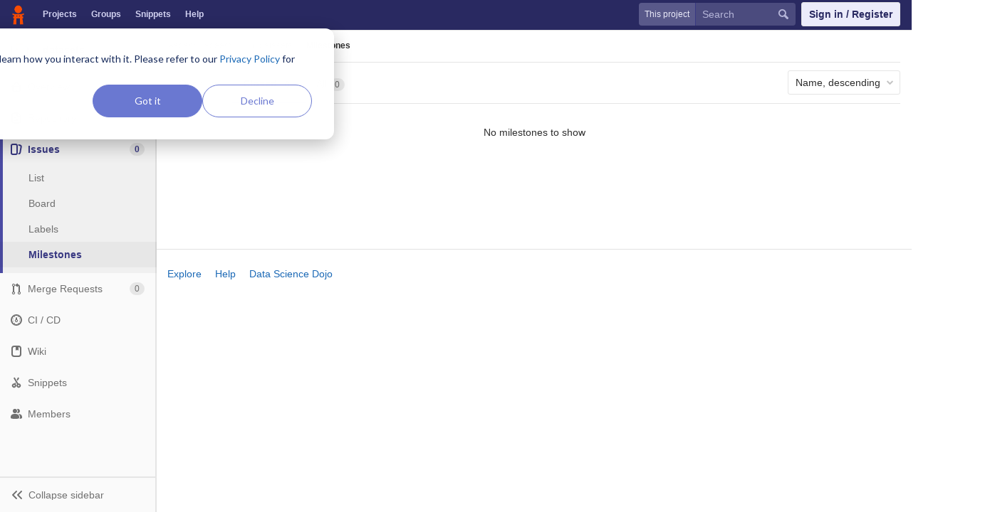

--- FILE ---
content_type: text/html; charset=utf-8
request_url: https://code.datasciencedojo.com/adam_nadeem7/datasets/milestones?sort=name_desc&state=closed
body_size: 4929
content:
<!DOCTYPE html>
<html class="" lang="en">
<head prefix="og: http://ogp.me/ns#">
<meta charset="utf-8">
<meta content="IE=edge" http-equiv="X-UA-Compatible">
<meta content="object" property="og:type">
<meta content="Code" property="og:site_name">
<meta content="Milestones · Aadam Nadeem / datasets" property="og:title">
<meta content="Data Sets to Uplift your Skills" property="og:description">
<meta content="/uploads/-/system/project/avatar/337/21_1_.jpg" property="og:image">
<meta content="64" property="og:image:width">
<meta content="64" property="og:image:height">
<meta content="https://code.datasciencedojo.com/adam_nadeem7/datasets/milestones?sort=name_desc&amp;state=closed" property="og:url">
<meta content="summary" property="twitter:card">
<meta content="Milestones · Aadam Nadeem / datasets" property="twitter:title">
<meta content="Data Sets to Uplift your Skills" property="twitter:description">
<meta content="/uploads/-/system/project/avatar/337/21_1_.jpg" property="twitter:image">

<title>Milestones · Aadam Nadeem / datasets · Code</title>
<meta content="Data Sets to Uplift your Skills" name="description">
<link rel="shortcut icon" type="image/x-icon" href="/assets/favicon-3b9d47a9a355ceea06a542b78dc1f3ac8f1756f624768accaf05fe105713f542.ico" id="favicon" />
<link rel="stylesheet" media="all" href="/assets/application-38faeff5f0e763c1b0725454bae36fc32a1106938d1ff9511c26b11bfad4c3f1.css" />
<link rel="stylesheet" media="print" href="/assets/print-74b3d49adeaada27337e759b75a34af7cf3d80051de91d60d40570f5a382e132.css" />


<script>
//<![CDATA[
window.gon={};gon.api_version="v4";gon.default_avatar_url="https:\/\/code.datasciencedojo.com\/assets\/no_avatar-849f9c04a3a0d0cea2424ae97b27447dc64a7dbfae83c036c45b403392f0e8ba.png";gon.max_file_size=200;gon.asset_host=null;gon.webpack_public_path="\/assets\/webpack\/";gon.relative_url_root="";gon.shortcuts_path="\/help\/shortcuts";gon.user_color_scheme="white";gon.gitlab_url="https:\/\/code.datasciencedojo.com";gon.revision="dee2c87";gon.gitlab_logo="\/assets\/gitlab_logo-7ae504fe4f68fdebb3c2034e36621930cd36ea87924c11ff65dbcb8ed50dca58.png";gon.sprite_icons="\/assets\/icons-2666da8eb968ba69467c0369d020bf011a5d0b1bd253ba0dbcc43bd0ccbd0dcb.svg";gon.sprite_file_icons="\/assets\/file_icons-7262fc6897e02f1ceaf8de43dc33afa5e4f9a2067f4f68ef77dcc87946575e9e.svg";gon.test_env=false;gon.suggested_label_colors=["#0033CC","#428BCA","#44AD8E","#A8D695","#5CB85C","#69D100","#004E00","#34495E","#7F8C8D","#A295D6","#5843AD","#8E44AD","#FFECDB","#AD4363","#D10069","#CC0033","#FF0000","#D9534F","#D1D100","#F0AD4E","#AD8D43"];
//]]>
</script>

<script src="/assets/webpack/webpack_runtime.bf993a5b9d06faed3c70.bundle.js" defer="defer"></script>
<script src="/assets/webpack/common.db159cd75479db13c6a5.bundle.js" defer="defer"></script>
<script src="/assets/webpack/main.b9fa1bb4b84fda196c23.bundle.js" defer="defer"></script>

<script src="/assets/webpack/pages.projects.01592773ca8dd5701db7.bundle.js" defer="defer"></script>
<script src="/assets/webpack/pages.projects.milestones.index.5da78e7b3e87d8309412.bundle.js" defer="defer"></script>

<meta name="csrf-param" content="authenticity_token" />
<meta name="csrf-token" content="qHWkh92aHf7MQMIYrQkAHq4V06AbMGy8fTiphshSLCoBmUI43mMzwRKf80AaJa7lPxHSHHz2CdyWWf2aKGsT5Q==" />
<meta content="origin-when-cross-origin" name="referrer">
<meta content="width=device-width, initial-scale=1, maximum-scale=1" name="viewport">
<meta content="#474D57" name="theme-color">
<link rel="apple-touch-icon" type="image/x-icon" href="/assets/touch-icon-iphone-5a9cee0e8a51212e70b90c87c12f382c428870c0ff67d1eb034d884b78d2dae7.png" />
<link rel="apple-touch-icon" type="image/x-icon" href="/assets/touch-icon-ipad-a6eec6aeb9da138e507593b464fdac213047e49d3093fc30e90d9a995df83ba3.png" sizes="76x76" />
<link rel="apple-touch-icon" type="image/x-icon" href="/assets/touch-icon-iphone-retina-72e2aadf86513a56e050e7f0f2355deaa19cc17ed97bbe5147847f2748e5a3e3.png" sizes="120x120" />
<link rel="apple-touch-icon" type="image/x-icon" href="/assets/touch-icon-ipad-retina-8ebe416f5313483d9c1bc772b5bbe03ecad52a54eba443e5215a22caed2a16a2.png" sizes="152x152" />
<link color="rgb(226, 67, 41)" href="/assets/logo-d36b5212042cebc89b96df4bf6ac24e43db316143e89926c0db839ff694d2de4.svg" rel="mask-icon">
<meta content="/assets/msapplication-tile-1196ec67452f618d39cdd85e2e3a542f76574c071051ae7effbfde01710eb17d.png" name="msapplication-TileImage">
<meta content="#30353E" name="msapplication-TileColor">



<script nonce="true">
//<![CDATA[
(function(w,d,s,l,i){w[l]=w[l]||[];w[l].push({'gtm.start':new Date().getTime(),event:'gtm.js'});
var f=d.getElementsByTagName(s)[0],j=d.createElement(s),dl=l!='dataLayer'?'&l='+l:'';
j.async=true;
j.src='https://www.googletagmanager.com/gtm.js?id='+i+dl;f.parentNode.insertBefore(j,f);
})(window,document,'script','dataLayer','GTM-597X89S');

//]]>
</script></head>

<body class="ui_indigo " data-find-file="/adam_nadeem7/datasets/find_file/master" data-group="" data-page="projects:milestones:index" data-project="datasets">
<noscript><iframe src="https://www.googletagmanager.com/ns.html?id=GTM-597X89S" height="0" width="0" style="display:none;visibility:hidden"></iframe></noscript>


<header class="navbar navbar-gitlab qa-navbar">
<a class="sr-only gl-accessibility" href="#content-body" tabindex="1">Skip to content</a>
<div class="container-fluid">
<div class="header-content">
<div class="title-container">
<h1 class="title">
<a title="Dashboard" id="logo" href="/"><img data-src="/uploads/-/system/appearance/header_logo/1/Data_Science_Dojo.png" class=" lazy" src="[data-uri]" />
</a></h1>
<ul class="list-unstyled navbar-sub-nav">
<li class="home"><a title="Projects" class="dashboard-shortcuts-projects" href="/explore/projects">Projects
</a></li><li class=""><a title="Groups" class="dashboard-shortcuts-groups" href="/explore/groups">Groups
</a></li><li class=""><a title="Snippets" class="dashboard-shortcuts-snippets" href="/explore/snippets">Snippets
</a></li><li>
<a title="About GitLab CE" href="https://datasciencedojo.com/faqs/">Help</a>
</li>
</ul>

</div>
<div class="navbar-collapse collapse">
<ul class="nav navbar-nav">
<li class="hidden-sm hidden-xs">
<div class="has-location-badge search search-form">
<form class="navbar-form" action="/search" accept-charset="UTF-8" method="get"><input name="utf8" type="hidden" value="&#x2713;" /><div class="search-input-container">
<div class="location-badge">This project</div>
<div class="search-input-wrap">
<div class="dropdown" data-url="/search/autocomplete">
<input type="search" name="search" id="search" placeholder="Search" class="search-input dropdown-menu-toggle no-outline js-search-dashboard-options" spellcheck="false" tabindex="1" autocomplete="off" data-issues-path="/dashboard/issues" data-mr-path="/dashboard/merge_requests" aria-label="Search" />
<button class="hidden js-dropdown-search-toggle" data-toggle="dropdown" type="button"></button>
<div class="dropdown-menu dropdown-select">
<div class="dropdown-content"><ul>
<li class="dropdown-menu-empty-item">
<a>
Loading...
</a>
</li>
</ul>
</div><div class="dropdown-loading"><i aria-hidden="true" data-hidden="true" class="fa fa-spinner fa-spin"></i></div>
</div>
<svg class="s16 search-icon"><use xlink:href="/assets/icons-2666da8eb968ba69467c0369d020bf011a5d0b1bd253ba0dbcc43bd0ccbd0dcb.svg#search"></use></svg>
<svg class="s16 clear-icon js-clear-input"><use xlink:href="/assets/icons-2666da8eb968ba69467c0369d020bf011a5d0b1bd253ba0dbcc43bd0ccbd0dcb.svg#close"></use></svg>
</div>
</div>
</div>
<input type="hidden" name="group_id" id="group_id" class="js-search-group-options" />
<input type="hidden" name="project_id" id="search_project_id" value="337" class="js-search-project-options" data-project-path="datasets" data-name="datasets" data-issues-path="/adam_nadeem7/datasets/issues" data-mr-path="/adam_nadeem7/datasets/merge_requests" data-issues-disabled="false" />
<input type="hidden" name="search_code" id="search_code" value="true" />
<input type="hidden" name="repository_ref" id="repository_ref" />

<div class="search-autocomplete-opts hide" data-autocomplete-path="/search/autocomplete" data-autocomplete-project-id="337"></div>
</form></div>

</li>
<li class="visible-sm-inline-block visible-xs-inline-block">
<a title="Search" aria-label="Search" data-toggle="tooltip" data-placement="bottom" data-container="body" href="/search"><svg class="s16"><use xlink:href="/assets/icons-2666da8eb968ba69467c0369d020bf011a5d0b1bd253ba0dbcc43bd0ccbd0dcb.svg#search"></use></svg>
</a></li>
<li>
<div>
<a class="btn btn-sign-in" href="/users/sign_in?redirect_to_referer=yes">Sign in / Register</a>
<!-- %a.btn.btn-sign-in{ href: "/users/auth/dojo_login?redirect_to_referer=yes", tabindex: "1" } Skip to content -->
</div>
</li>
</ul>
</div>
<button class="navbar-toggle hidden-sm hidden-md hidden-lg" type="button">
<span class="sr-only">Toggle navigation</span>
<svg class="s12 more-icon js-navbar-toggle-right"><use xlink:href="/assets/icons-2666da8eb968ba69467c0369d020bf011a5d0b1bd253ba0dbcc43bd0ccbd0dcb.svg#more"></use></svg>
<svg class="s12 close-icon js-navbar-toggle-left"><use xlink:href="/assets/icons-2666da8eb968ba69467c0369d020bf011a5d0b1bd253ba0dbcc43bd0ccbd0dcb.svg#close"></use></svg>
</button>
</div>
</div>
</header>

<div class="layout-page page-with-contextual-sidebar">
<div class="nav-sidebar">
<div class="nav-sidebar-inner-scroll">
<div class="context-header">
<a title="datasets" href="/adam_nadeem7/datasets"><div class="avatar-container s40 project-avatar">
<img alt="datasets" class="avatar s40 avatar-tile lazy" data-src="/uploads/-/system/project/avatar/337/21_1_.jpg" src="[data-uri]" />
</div>
<div class="sidebar-context-title">
datasets
</div>
</a></div>
<ul class="sidebar-top-level-items">
<li class="home"><a class="shortcuts-project" href="/adam_nadeem7/datasets"><div class="nav-icon-container">
<svg><use xlink:href="/assets/icons-2666da8eb968ba69467c0369d020bf011a5d0b1bd253ba0dbcc43bd0ccbd0dcb.svg#project"></use></svg>
</div>
<span class="nav-item-name">
Overview
</span>
</a><ul class="sidebar-sub-level-items">
<li class="fly-out-top-item"><a href="/adam_nadeem7/datasets"><strong class="fly-out-top-item-name">
Overview
</strong>
</a></li><li class="divider fly-out-top-item"></li>
<li class=""><a title="Project details" class="shortcuts-project" href="/adam_nadeem7/datasets"><span>Details</span>
</a></li><li class=""><a title="Activity" class="shortcuts-project-activity" href="/adam_nadeem7/datasets/activity"><span>Activity</span>
</a></li><li class=""><a title="Cycle Analytics" class="shortcuts-project-cycle-analytics" href="/adam_nadeem7/datasets/cycle_analytics"><span>Cycle Analytics</span>
</a></li></ul>
</li><li class=""><a class="shortcuts-tree" href="/adam_nadeem7/datasets/tree/master"><div class="nav-icon-container">
<svg><use xlink:href="/assets/icons-2666da8eb968ba69467c0369d020bf011a5d0b1bd253ba0dbcc43bd0ccbd0dcb.svg#doc_text"></use></svg>
</div>
<span class="nav-item-name">
Repository
</span>
</a><ul class="sidebar-sub-level-items">
<li class="fly-out-top-item"><a href="/adam_nadeem7/datasets/tree/master"><strong class="fly-out-top-item-name">
Repository
</strong>
</a></li><li class="divider fly-out-top-item"></li>
<li class=""><a href="/adam_nadeem7/datasets/tree/master">Files
</a></li><li class=""><a href="/adam_nadeem7/datasets/commits/master">Commits
</a></li><li class=""><a href="/adam_nadeem7/datasets/branches">Branches
</a></li><li class=""><a href="/adam_nadeem7/datasets/tags">Tags
</a></li><li class=""><a href="/adam_nadeem7/datasets/graphs/master">Contributors
</a></li><li class=""><a href="/adam_nadeem7/datasets/network/master">Graph
</a></li><li class=""><a href="/adam_nadeem7/datasets/compare?from=master&amp;to=master">Compare
</a></li><li class=""><a href="/adam_nadeem7/datasets/graphs/master/charts">Charts
</a></li></ul>
</li><li class="active"><a class="shortcuts-issues" href="/adam_nadeem7/datasets/issues"><div class="nav-icon-container">
<svg><use xlink:href="/assets/icons-2666da8eb968ba69467c0369d020bf011a5d0b1bd253ba0dbcc43bd0ccbd0dcb.svg#issues"></use></svg>
</div>
<span class="nav-item-name">
Issues
</span>
<span class="badge count issue_counter">
0
</span>
</a><ul class="sidebar-sub-level-items">
<li class="fly-out-top-item"><a href="/adam_nadeem7/datasets/issues"><strong class="fly-out-top-item-name">
Issues
</strong>
<span class="badge count issue_counter fly-out-badge">
0
</span>
</a></li><li class="divider fly-out-top-item"></li>
<li class=""><a title="Issues" href="/adam_nadeem7/datasets/issues"><span>
List
</span>
</a></li><li class=""><a title="Board" href="/adam_nadeem7/datasets/boards"><span>
Board
</span>
</a></li><li class=""><a title="Labels" href="/adam_nadeem7/datasets/labels"><span>
Labels
</span>
</a></li><li class="active"><a title="Milestones" href="/adam_nadeem7/datasets/milestones"><span>
Milestones
</span>
</a></li></ul>
</li><li class=""><a class="shortcuts-merge_requests" href="/adam_nadeem7/datasets/merge_requests"><div class="nav-icon-container">
<svg><use xlink:href="/assets/icons-2666da8eb968ba69467c0369d020bf011a5d0b1bd253ba0dbcc43bd0ccbd0dcb.svg#git-merge"></use></svg>
</div>
<span class="nav-item-name">
Merge Requests
</span>
<span class="badge count merge_counter js-merge-counter">
0
</span>
</a><ul class="sidebar-sub-level-items is-fly-out-only">
<li class="fly-out-top-item"><a href="/adam_nadeem7/datasets/merge_requests"><strong class="fly-out-top-item-name">
Merge Requests
</strong>
<span class="badge count merge_counter js-merge-counter fly-out-badge">
0
</span>
</a></li></ul>
</li><li class=""><a class="shortcuts-pipelines" href="/adam_nadeem7/datasets/pipelines"><div class="nav-icon-container">
<svg><use xlink:href="/assets/icons-2666da8eb968ba69467c0369d020bf011a5d0b1bd253ba0dbcc43bd0ccbd0dcb.svg#pipeline"></use></svg>
</div>
<span class="nav-item-name">
CI / CD
</span>
</a><ul class="sidebar-sub-level-items">
<li class="fly-out-top-item"><a href="/adam_nadeem7/datasets/pipelines"><strong class="fly-out-top-item-name">
CI / CD
</strong>
</a></li><li class="divider fly-out-top-item"></li>
<li class=""><a title="Pipelines" class="shortcuts-pipelines" href="/adam_nadeem7/datasets/pipelines"><span>
Pipelines
</span>
</a></li><li class=""><a title="Jobs" class="shortcuts-builds" href="/adam_nadeem7/datasets/-/jobs"><span>
Jobs
</span>
</a></li><li class=""><a title="Schedules" class="shortcuts-builds" href="/adam_nadeem7/datasets/pipeline_schedules"><span>
Schedules
</span>
</a></li><li class=""><a title="Charts" class="shortcuts-pipelines-charts" href="/adam_nadeem7/datasets/pipelines/charts"><span>
Charts
</span>
</a></li></ul>
</li><li class=""><a class="shortcuts-wiki" href="/adam_nadeem7/datasets/wikis/home"><div class="nav-icon-container">
<svg><use xlink:href="/assets/icons-2666da8eb968ba69467c0369d020bf011a5d0b1bd253ba0dbcc43bd0ccbd0dcb.svg#book"></use></svg>
</div>
<span class="nav-item-name">
Wiki
</span>
</a><ul class="sidebar-sub-level-items is-fly-out-only">
<li class="fly-out-top-item"><a href="/adam_nadeem7/datasets/wikis/home"><strong class="fly-out-top-item-name">
Wiki
</strong>
</a></li></ul>
</li><li class=""><a class="shortcuts-snippets" href="/adam_nadeem7/datasets/snippets"><div class="nav-icon-container">
<svg><use xlink:href="/assets/icons-2666da8eb968ba69467c0369d020bf011a5d0b1bd253ba0dbcc43bd0ccbd0dcb.svg#snippet"></use></svg>
</div>
<span class="nav-item-name">
Snippets
</span>
</a><ul class="sidebar-sub-level-items is-fly-out-only">
<li class="fly-out-top-item"><a href="/adam_nadeem7/datasets/snippets"><strong class="fly-out-top-item-name">
Snippets
</strong>
</a></li></ul>
</li><li class=""><a title="Members" class="shortcuts-tree" href="/adam_nadeem7/datasets/settings/members"><div class="nav-icon-container">
<svg><use xlink:href="/assets/icons-2666da8eb968ba69467c0369d020bf011a5d0b1bd253ba0dbcc43bd0ccbd0dcb.svg#users"></use></svg>
</div>
<span class="nav-item-name">
Members
</span>
</a><ul class="sidebar-sub-level-items is-fly-out-only">
<li class="fly-out-top-item"><a href="/adam_nadeem7/datasets/project_members"><strong class="fly-out-top-item-name">
Members
</strong>
</a></li></ul>
</li><a class="toggle-sidebar-button js-toggle-sidebar" role="button" title="Toggle sidebar" type="button">
<svg class=" icon-angle-double-left"><use xlink:href="/assets/icons-2666da8eb968ba69467c0369d020bf011a5d0b1bd253ba0dbcc43bd0ccbd0dcb.svg#angle-double-left"></use></svg>
<svg class=" icon-angle-double-right"><use xlink:href="/assets/icons-2666da8eb968ba69467c0369d020bf011a5d0b1bd253ba0dbcc43bd0ccbd0dcb.svg#angle-double-right"></use></svg>
<span class="collapse-text">Collapse sidebar</span>
</a>
<button name="button" type="button" class="close-nav-button"><svg class="s16"><use xlink:href="/assets/icons-2666da8eb968ba69467c0369d020bf011a5d0b1bd253ba0dbcc43bd0ccbd0dcb.svg#close"></use></svg>
<span class="collapse-text">Close sidebar</span>
</button>
<li class="hidden">
<a title="Activity" class="shortcuts-project-activity" href="/adam_nadeem7/datasets/activity"><span>
Activity
</span>
</a></li>
<li class="hidden">
<a title="Network" class="shortcuts-network" href="/adam_nadeem7/datasets/network/master">Graph
</a></li>
<li class="hidden">
<a title="Charts" class="shortcuts-repository-charts" href="/adam_nadeem7/datasets/graphs/master/charts">Charts
</a></li>
<li class="hidden">
<a class="shortcuts-new-issue" href="/adam_nadeem7/datasets/issues/new">Create a new issue
</a></li>
<li class="hidden">
<a title="Jobs" class="shortcuts-builds" href="/adam_nadeem7/datasets/-/jobs">Jobs
</a></li>
<li class="hidden">
<a title="Commits" class="shortcuts-commits" href="/adam_nadeem7/datasets/commits/master">Commits
</a></li>
<li class="hidden">
<a title="Issue Boards" class="shortcuts-issue-boards" href="/adam_nadeem7/datasets/boards">Issue Boards</a>
</li>
</ul>
</div>
</div>

<div class="content-wrapper">

<div class="mobile-overlay"></div>
<div class="alert-wrapper">


<nav class="breadcrumbs container-fluid container-limited" role="navigation">
<div class="breadcrumbs-container">
<button name="button" type="button" class="toggle-mobile-nav"><span class="sr-only">Open sidebar</span>
<i aria-hidden="true" data-hidden="true" class="fa fa-bars"></i>
</button><div class="breadcrumbs-links js-title-container">
<ul class="list-unstyled breadcrumbs-list js-breadcrumbs-list">
<li><a href="/adam_nadeem7">Aadam Nadeem</a><svg class="s8 breadcrumbs-list-angle"><use xlink:href="/assets/icons-2666da8eb968ba69467c0369d020bf011a5d0b1bd253ba0dbcc43bd0ccbd0dcb.svg#angle-right"></use></svg></li> <li><a href="/adam_nadeem7/datasets"><img alt="datasets" class="avatar-tile lazy" width="15" height="15" data-src="/uploads/-/system/project/avatar/337/21_1_.jpg" src="[data-uri]" /><span class="breadcrumb-item-text js-breadcrumb-item-text">datasets</span></a><svg class="s8 breadcrumbs-list-angle"><use xlink:href="/assets/icons-2666da8eb968ba69467c0369d020bf011a5d0b1bd253ba0dbcc43bd0ccbd0dcb.svg#angle-right"></use></svg></li>

<li>
<h2 class="breadcrumbs-sub-title"><a href="/adam_nadeem7/datasets/milestones">Milestones</a></h2>
</li>
</ul>
</div>

</div>
</nav>

<div class="flash-container flash-container-page">
</div>

</div>
<div class=" ">
<div class="content" id="content-body">
<div class="container-fluid container-limited">
<div class="top-area">
<ul class="nav-links mobile-separator"><li class="">
<a href="/adam_nadeem7/datasets/milestones?state=opened">Open
<span class="badge">0</span>
</a></li><li class="active">
<a href="/adam_nadeem7/datasets/milestones?sort=due_date_desc&amp;state=closed">Closed
<span class="badge">0</span>
</a></li><li class="all">
<a href="/adam_nadeem7/datasets/milestones?sort=due_date_desc&amp;state=all">All
<span class="badge">0</span>
</a></li></ul>

<div class="nav-controls">
<div class="dropdown inline prepend-left-10">
<button class="dropdown-toggle" data-toggle="dropdown" type="button">
<span class="light"></span>
Name, descending
<i aria-hidden="true" data-hidden="true" class="fa fa-chevron-down"></i>
</button>
<ul class="dropdown-menu dropdown-menu-align-right dropdown-menu-sort">
<li>
<a href="/adam_nadeem7/datasets/milestones?sort=due_date_asc&amp;state=closed">Due soon
</a><a href="/adam_nadeem7/datasets/milestones?sort=due_date_desc&amp;state=closed">Due later
</a><a href="/adam_nadeem7/datasets/milestones?sort=start_date_asc&amp;state=closed">Start soon
</a><a href="/adam_nadeem7/datasets/milestones?sort=start_date_desc&amp;state=closed">Start later
</a><a href="/adam_nadeem7/datasets/milestones?sort=name_asc&amp;state=closed">Name, ascending
</a><a href="/adam_nadeem7/datasets/milestones?sort=name_desc&amp;state=closed">Name, descending
</a></li>
</ul>
</div>

</div>
</div>
<div class="milestones">
<div id="delete-milestone-modal"></div>
<div id="promote-milestone-modal"></div>
<ul class="content-list">

<li>
<div class="nothing-here-block">No milestones to show</div>
</li>
</ul>

</div>
</div>

</div>
</div>
</div>
<hr class="footer-fixed">
<div class="container footer-container">
<div class="footer-links">
<a href="/explore">Explore</a>
<a href="/help">Help</a>
<a href="https://datasciencedojo.com/">Data Science Dojo</a>
</div>
</div>
</div>


</body>
</html>



--- FILE ---
content_type: application/javascript
request_url: https://code.datasciencedojo.com/assets/webpack/pages.projects.milestones.index.5da78e7b3e87d8309412.bundle.js
body_size: 2635
content:
webpackJsonp(["pages.projects.milestones.index","pages.milestones.shared"],{"./pages/milestones/shared/index.js":function(e,t,o){"use strict";Object.defineProperty(t,"__esModule",{value:!0});var s=o("../../../node_modules/vue/dist/vue.esm.js"),n=o("./vue_shared/translate.js"),i=o("./lib/utils/axios_utils.js"),l=o("./flash.js"),r=o("./vue_shared/components/modal.vue"),a=o("./locale/index.js"),d=o("./lib/utils/url_utility.js"),u=new s.a,m={components:{modal:r.a},props:{issueCount:{type:Number,required:!0},mergeRequestCount:{type:Number,required:!0},milestoneId:{type:Number,required:!0},milestoneTitle:{type:String,required:!0},milestoneUrl:{type:String,required:!0}},computed:{text:function(){var e=Object(a.f)("<strong>%{milestoneTitle}</strong>",{milestoneTitle:this.milestoneTitle});return 0===this.issueCount&&0===this.mergeRequestCount?Object(a.f)(Object(a.e)("Milestones|\nYou’re about to permanently delete the milestone %{milestoneTitle} from this project.\n%{milestoneTitle} is not currently used in any issues or merge requests."),{milestoneTitle:e},!1):Object(a.f)(Object(a.e)("Milestones|\nYou’re about to permanently delete the milestone %{milestoneTitle} from this project and remove it from %{issuesWithCount} and %{mergeRequestsWithCount}.\nOnce deleted, it cannot be undone or recovered."),{milestoneTitle:e,issuesWithCount:Object(a.d)("%d issue","%d issues",this.issueCount),mergeRequestsWithCount:Object(a.d)("%d merge request","%d merge requests",this.mergeRequestCount)},!1)},title:function(){return Object(a.f)(Object(a.e)("Milestones|Delete milestone %{milestoneTitle}?"),{milestoneTitle:this.milestoneTitle})}},methods:{onSubmit:function(){var e=this;return u.$emit("deleteMilestoneModal.requestStarted",this.milestoneUrl),i.a.delete(this.milestoneUrl).then(function(t){u.$emit("deleteMilestoneModal.requestFinished",{milestoneUrl:e.milestoneUrl,successful:!0}),Object(d.d)(t.request.responseURL)}).catch(function(t){throw u.$emit("deleteMilestoneModal.requestFinished",{milestoneUrl:e.milestoneUrl,successful:!1}),t.response&&404===t.response.status?Object(l.a)(Object(a.f)(Object(a.e)("Milestones|Milestone %{milestoneTitle} was not found"),{milestoneTitle:e.milestoneTitle})):Object(l.a)(Object(a.f)(Object(a.e)("Milestones|Failed to delete milestone %{milestoneTitle}"),{milestoneTitle:e.milestoneTitle})),t})}}},c=function(){var e=this,t=e.$createElement,o=e._self._c||t;return o("modal",{attrs:{id:"delete-milestone-modal",title:e.title,text:e.text,kind:"danger","primary-button-label":e.s__("Milestones|Delete milestone")},on:{submit:e.onSubmit},scopedSlots:e._u([{key:"body",fn:function(t){return[o("p",{domProps:{innerHTML:e._s(t.text)}})]}}])})},p=[],b=o("../../../node_modules/vue-loader/lib/runtime/component-normalizer.js"),f=Object(b.a)(m,c,p,!1,null,null,null),h=f.exports,v=function(){s.a.use(n.a);var e=function(e){var t=e.milestoneUrl,o=e.successful,s=document.querySelector('.js-delete-milestone-button[data-milestone-url="'+t+'"]');o||s.removeAttribute("disabled"),s.querySelector(".js-loading-icon").classList.add("hidden")},t=function(t){var o=document.querySelector('.js-delete-milestone-button[data-milestone-url="'+t+'"]');o.setAttribute("disabled",""),o.querySelector(".js-loading-icon").classList.remove("hidden"),u.$once("deleteMilestoneModal.requestFinished",e)},o=function(e){var o=e.currentTarget,s={milestoneId:parseInt(o.dataset.milestoneId,10),milestoneTitle:o.dataset.milestoneTitle,milestoneUrl:o.dataset.milestoneUrl,issueCount:parseInt(o.dataset.milestoneIssueCount,10),mergeRequestCount:parseInt(o.dataset.milestoneMergeRequestCount,10)};u.$once("deleteMilestoneModal.requestStarted",t),u.$emit("deleteMilestoneModal.props",s)},i=document.querySelectorAll(".js-delete-milestone-button");return i.forEach(function(e){e.addEventListener("click",o)}),u.$once("deleteMilestoneModal.mounted",function(){i.forEach(function(e){e.removeAttribute("disabled")})}),new s.a({el:"#delete-milestone-modal",components:{deleteMilestoneModal:h},data:function(){return{modalProps:{milestoneId:-1,milestoneTitle:"",milestoneUrl:"",issueCount:-1,mergeRequestCount:-1}}},mounted:function(){u.$on("deleteMilestoneModal.props",this.setModalProps),u.$emit("deleteMilestoneModal.mounted")},beforeDestroy:function(){u.$off("deleteMilestoneModal.props",this.setModalProps)},methods:{setModalProps:function(e){this.modalProps=e}},render:function(e){return e(h,{props:this.modalProps})}})},_=o("./vue_shared/components/gl_modal.vue"),y={components:{GlModal:_.a},props:{milestoneTitle:{type:String,required:!0},url:{type:String,required:!0},groupName:{type:String,required:!0}},computed:{title:function(){return Object(a.f)(Object(a.e)("Milestones|Promote %{milestoneTitle} to group milestone?"),{milestoneTitle:this.milestoneTitle})},text:function(){return Object(a.f)(Object(a.e)("Milestones|Promoting %{milestoneTitle} will make it available for all projects inside %{groupName}.\n      Existing project milestones with the same title will be merged.\n      This action cannot be reversed."),{milestoneTitle:this.milestoneTitle,groupName:this.groupName})}},methods:{onSubmit:function(){var e=this;return u.$emit("promoteMilestoneModal.requestStarted",this.url),i.a.post(this.url,{params:{format:"json"}}).then(function(t){u.$emit("promoteMilestoneModal.requestFinished",{milestoneUrl:e.url,successful:!0}),Object(d.g)(t.data.url)}).catch(function(t){u.$emit("promoteMilestoneModal.requestFinished",{milestoneUrl:e.url,successful:!1}),Object(l.a)(t)})}}},M=function(){var e=this,t=e.$createElement,o=e._self._c||t;return o("gl-modal",{attrs:{id:"promote-milestone-modal","footer-primary-button-variant":"warning","footer-primary-button-text":e.s__("Milestones|Promote Milestone")},on:{submit:e.onSubmit}},[o("template",{slot:"title"},[e._v("\n    "+e._s(e.title)+"\n  ")]),e._v("\n  "+e._s(e.text)+"\n")],2)},g=[],j=Object(b.a)(y,M,g,!1,null,null,null),C=j.exports;s.a.use(n.a);var q=function(){var e=function(e){var t=e.milestoneUrl,o=e.successful,s=document.querySelector('.js-promote-project-milestone-button[data-url="'+t+'"]');o||s.removeAttribute("disabled")},t=function(t){document.querySelector('.js-promote-project-milestone-button[data-url="'+t+'"]').setAttribute("disabled",""),u.$once("promoteMilestoneModal.requestFinished",e)},o=function(e){var o=e.currentTarget,s={milestoneTitle:o.dataset.milestoneTitle,url:o.dataset.url,groupName:o.dataset.groupName};u.$once("promoteMilestoneModal.requestStarted",t),u.$emit("promoteMilestoneModal.props",s)},n=document.querySelectorAll(".js-promote-project-milestone-button");n.forEach(function(e){e.addEventListener("click",o)}),u.$once("promoteMilestoneModal.mounted",function(){n.forEach(function(e){e.removeAttribute("disabled")})});var i=document.getElementById("promote-milestone-modal"),l=void 0;return i&&(l=new s.a({el:i,components:{PromoteMilestoneModal:C},data:function(){return{modalProps:{milestoneTitle:"",groupName:"",url:""}}},mounted:function(){u.$on("promoteMilestoneModal.props",this.setModalProps),u.$emit("promoteMilestoneModal.mounted")},beforeDestroy:function(){u.$off("promoteMilestoneModal.props",this.setModalProps)},methods:{setModalProps:function(e){this.modalProps=e}},render:function(e){return e("promote-milestone-modal",{props:this.modalProps})}})),l};t.default=function(){v(),q()}},"./pages/projects/milestones/index/index.js":function(e,t,o){"use strict";Object.defineProperty(t,"__esModule",{value:!0});var s=o("./pages/milestones/shared/index.js");document.addEventListener("DOMContentLoaded",s.default)},"./vue_shared/components/gl_modal.vue":function(e,t,o){"use strict";var s=["danger","primary","success","warning"],n={name:"GlModal",props:{id:{type:String,required:!1,default:null},headerTitleText:{type:String,required:!1,default:""},footerPrimaryButtonVariant:{type:String,required:!1,default:"primary",validator:function(e){return-1!==s.indexOf(e)}},footerPrimaryButtonText:{type:String,required:!1,default:""}},methods:{emitCancel:function(e){this.$emit("cancel",e)},emitSubmit:function(e){this.$emit("submit",e)}}},i=function(){var e=this,t=e.$createElement,o=e._self._c||t;return o("div",{staticClass:"modal fade",attrs:{id:e.id,tabindex:"-1",role:"dialog"}},[o("div",{staticClass:"modal-dialog",attrs:{role:"document"}},[o("div",{staticClass:"modal-content"},[o("div",{staticClass:"modal-header"},[e._t("header",[o("button",{staticClass:"close",attrs:{type:"button","data-dismiss":"modal","aria-label":e.s__("Modal|Close")},on:{click:function(t){e.emitCancel(t)}}},[o("span",{attrs:{"aria-hidden":"true"}},[e._v("×")])]),e._v(" "),o("h4",{staticClass:"modal-title"},[e._t("title",[e._v("\n              "+e._s(e.headerTitleText)+"\n            ")])],2)])],2),e._v(" "),o("div",{staticClass:"modal-body"},[e._t("default")],2),e._v(" "),o("div",{staticClass:"modal-footer"},[e._t("footer",[o("button",{staticClass:"btn",attrs:{type:"button","data-dismiss":"modal"},on:{click:function(t){e.emitCancel(t)}}},[e._v("\n            "+e._s(e.s__("Modal|Cancel"))+"\n          ")]),e._v(" "),o("button",{staticClass:"btn",class:"btn-"+e.footerPrimaryButtonVariant,attrs:{type:"button","data-dismiss":"modal"},on:{click:function(t){e.emitSubmit(t)}}},[e._v("\n            "+e._s(e.footerPrimaryButtonText)+"\n          ")])])],2)])])])},l=[],r=o("../../../node_modules/vue-loader/lib/runtime/component-normalizer.js"),a=Object(r.a)(n,i,l,!1,null,null,null);t.a=a.exports},"./vue_shared/components/modal.vue":function(e,t,o){"use strict";function s(e,t,o){return t in e?Object.defineProperty(e,t,{value:o,enumerable:!0,configurable:!0,writable:!0}):e[t]=o,e}var n={name:"Modal",props:{id:{type:String,required:!1},title:{type:String,required:!1},text:{type:String,required:!1},hideFooter:{type:Boolean,required:!1,default:!1},kind:{type:String,required:!1,default:"primary"},modalDialogClass:{type:String,required:!1,default:""},closeKind:{type:String,required:!1,default:"default"},closeButtonLabel:{type:String,required:!1,default:"Cancel"},primaryButtonLabel:{type:String,required:!1,default:""},secondaryButtonLabel:{type:String,required:!1,default:""},submitDisabled:{type:Boolean,required:!1,default:!1}},computed:{btnKindClass:function(){return s({},"btn-"+this.kind,!0)},btnCancelKindClass:function(){return s({},"btn-"+this.closeKind,!0)}},methods:{emitCancel:function(e){this.$emit("cancel",e)},emitSubmit:function(e){this.$emit("submit",e)}}},i=function(){var e=this,t=e.$createElement,o=e._self._c||t;return o("div",{staticClass:"modal-open"},[o("div",{staticClass:"modal",class:e.id?"":"show",attrs:{id:e.id,role:"dialog",tabindex:"-1"}},[o("div",{staticClass:"modal-dialog",class:e.modalDialogClass,attrs:{role:"document"}},[o("div",{staticClass:"modal-content"},[o("div",{staticClass:"modal-header"},[e._t("header",[o("h4",{staticClass:"modal-title pull-left"},[e._v("\n              "+e._s(e.title)+"\n            ")]),e._v(" "),o("button",{staticClass:"close pull-right",attrs:{type:"button","data-dismiss":"modal","aria-label":"Close"},on:{click:function(t){e.emitCancel(t)}}},[o("span",{attrs:{"aria-hidden":"true"}},[e._v("×")])])])],2),e._v(" "),o("div",{staticClass:"modal-body"},[e._t("body",[o("p",[e._v(e._s(e.text))])],{text:e.text})],2),e._v(" "),e.hideFooter?e._e():o("div",{staticClass:"modal-footer"},[o("button",{staticClass:"btn",class:e.btnCancelKindClass,attrs:{type:"button","data-dismiss":"modal"},on:{click:function(t){e.emitCancel(t)}}},[e._v("\n            "+e._s(e.closeButtonLabel)+"\n          ")]),e._v(" "),e.secondaryButtonLabel?e._t("secondary-button",[e.secondaryButtonLabel?o("button",{staticClass:"btn",attrs:{type:"button","data-dismiss":"modal"}},[e._v("\n              "+e._s(e.secondaryButtonLabel)+"\n            ")]):e._e()]):e._e(),e._v(" "),e.primaryButtonLabel?o("button",{staticClass:"btn js-primary-button",class:e.btnKindClass,attrs:{type:"button",disabled:e.submitDisabled,"data-dismiss":"modal"},on:{click:function(t){e.emitSubmit(t)}}},[e._v("\n            "+e._s(e.primaryButtonLabel)+"\n          ")]):e._e()],2)])])]),e._v(" "),e.id?e._e():o("div",{staticClass:"modal-backdrop fade in"})])},l=[],r=o("../../../node_modules/vue-loader/lib/runtime/component-normalizer.js"),a=Object(r.a)(n,i,l,!1,null,null,null);t.a=a.exports}},["./pages/projects/milestones/index/index.js"]);
//# sourceMappingURL=pages.projects.milestones.index.5da78e7b3e87d8309412.bundle.js.map